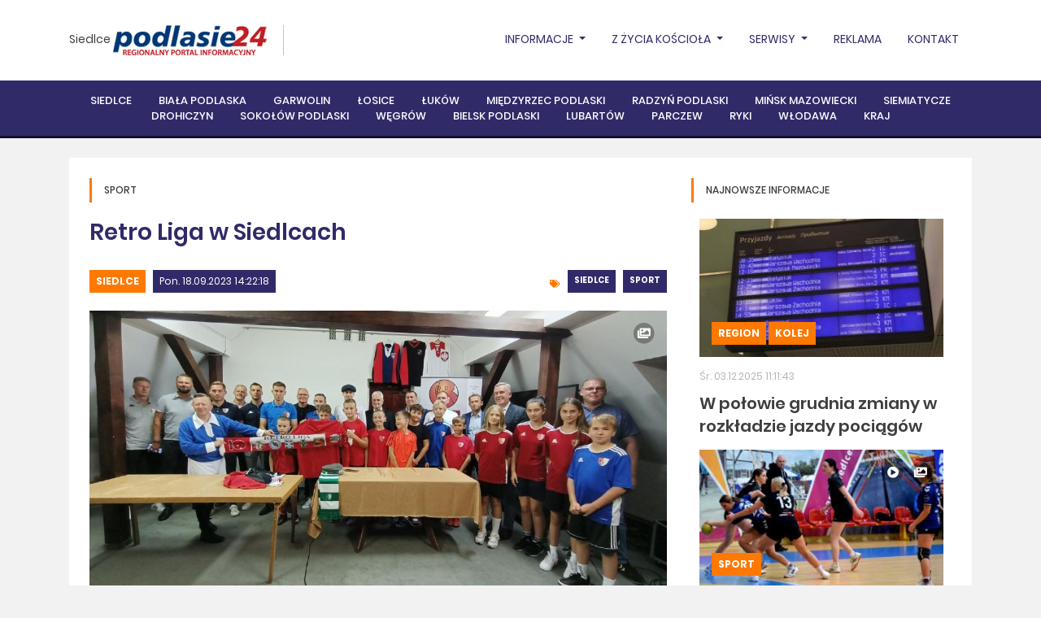

--- FILE ---
content_type: text/html, charset=utf-8
request_url: https://siedlce.podlasie24.pl/sport/retro-liga-w-siedlcach-20230918142352
body_size: 40947
content:
<!DOCTYPE html><html lang="pl"><head><meta charset="UTF-8" /><title>Siedlce - Regionalny Portal Informacyjny - Podlasie24.pl|Siedlce - Regionalny Portal Informacyjny - Podlasie24.pl</title><meta name="description" content="Wiadomości z powiatu siedleckiego - podlasie24.pl" /><meta property="og:site_name" content="Siedlce - Regionalny Portal Informacyjny - Podlasie24.pl" /><meta property="og:title" content="Retro Liga w Siedlcach " /><meta property="og:description" content="W piątek, 15 września w Muzeum Regionalnym w Siedlcach miało miejsce spotkanie, które można określić retro piłkarską podróżą do przeszłości. Na zaproszenie wicedyrektora Krzysztofa Chaberskiego do siedleckiego muzeum zawitali Piotr Marciniak i Wojciech Cianciara - przedstawiciele Stowarzyszenia Retro Ligi - ligi niezwykłych dżentelmenów. 
" /><meta property="og:url" content="https://siedlce.podlasie24.pl/sport/retro-liga-w-siedlcach-20230918142352" /><meta property="og:type" content="article" /><meta property="og:image" content="https://siedlce.podlasie24.pl/media/2023/09/18/img20230915193508-kopiowanie.jpg" /><meta property="fb:page_id" content="137062589646825" /><meta name="viewport" content="width=device-width, initial-scale=1, shrink-to-fit=no, minimum-scale=1"/><link rel="stylesheet" href="https://use.fontawesome.com/releases/v5.5.0/css/all.css" integrity="sha384-B4dIYHKNBt8Bc12p+WXckhzcICo0wtJAoU8YZTY5qE0Id1GSseTk6S+L3BlXeVIU" crossorigin="anonymous"/><link rel="stylesheet" href="https://cdnjs.cloudflare.com/ajax/libs/twitter-bootstrap/4.1.3/css/bootstrap.min.css" integrity="sha384-MCw98/SFnGE8fJT3GXwEOngsV7Zt27NXFoaoApmYm81iuXoPkFOJwJ8ERdknLPMO" crossorigin="anonymous"/><link rel="stylesheet" href="https://cdnjs.cloudflare.com/ajax/libs/select2/4.0.5/css/select2.min.css" integrity="sha384-HIipfSYbpCkh5/1V87AWAeR5SUrNiewznrUrtNz1ux4uneLhsAKzv/0FnMbj3m6g" crossorigin="anonymous"/><link rel="stylesheet" type="text/css" href="//cdn.jsdelivr.net/npm/slick-carousel@1.8.1/slick/slick.css"/><link rel="stylesheet" href="/themes/podlasie24/js/plyr/plyr.css"/><link rel="stylesheet" href="/themes/podlasie24/js/jquery/datepicker/css/bootstrap-datepicker.min.css"/><link rel="stylesheet" href="/js/newsroom/calendar/zabuto_calendar.min.css"/><link rel="stylesheet" href="/themes/podlasie24/css/select2-bootstrap.min.css"/><link rel="stylesheet" href="/themes/podlasie24/css/style.css?v=202104231"/><script src="https://presentations.podlasie24.pl/presentation/1.0.1/presentation.min.js" id="ti-as-presentation" integrity="sha384-8+6KBy2E/cWVjPsiYDRi4s13fGmE7B6UNb52HqYxo5D+Y6dx3M/4oQ4PSfLZfTzd" crossorigin="anonymous" async="async"> </script><script src="/js/newsroom/analytics/1.0.0/newsroom.analytics.min.js" integrity="sha384-bOHs7GoJ3Unc3rFVnPvZKxtjnKJW3f10hpduvhPIRHtUPweq1ex+nTJcddRtrYy6" crossorigin="anonymous" async="async"> </script><script async="async" defer="defer" crossorigin="anonymous" src="https://connect.facebook.net/pl_PL/sdk.js#xfbml=1&amp;version=v6.0&amp;appId=774326605983600&amp;autoLogAppEvents=1"> </script><link rel="stylesheet" href="/themes/podlasie24/js/jquery/lightbox/css/lightbox.min.css"></head><body class="theme-podlasie24 layout-sub-right-main-top-bottom website-b0b2e854-42d2-4729-a2df-6004c9bbfde7 template-8612fc34-1aae-431c-9f0e-2811abaadf4f article-details"><div id="top" class="mb-4">
    <div class="top-nav">
        <div class="container">
            <div class="inner">
                <div class="top-nav-left">
                    <a href="/">Siedlce</a>
                    <div id="logo">
                        <figure><a href="https://podlasie24.pl/"><img src="/themes/podlasie24/img/brand/podlasie24-logo.png" alt="Podlasie24"></a></figure>
                    </div>
                </div>
                
                <p>    </p>
<ul class="nav">
    <li class="nav-item">
        <a class="nav-link dropdown-toggle" href="/region" id="navbarDropdown" role="button" data-toggle="dropdown" aria-haspopup="true" aria-expanded="false">
            Informacje
        </a>
        <div class="dropdown-menu" aria-labelledby="navbarDropdown">
            <a class="dropdown-item" href="/region">Region</a>
            <a class="dropdown-item" href="/kultura">Kultura</a>
            <a class="dropdown-item" href="/sport">Sport</a>
            <a class="dropdown-item" href="/kosciol">Kościół</a>
            <a class="dropdown-item" href="/kino">Kino</a>
            <a class="dropdown-item" href="/wybory">WYBORY</a>
            <a class="dropdown-item" href="/pielgrzymka">Pielgrzymka</a>
            <a class="dropdown-item" href="/o-tym-sie-mowi">O tym się mówi</a>
            <a class="dropdown-item" href="/mazowsze">Mazowsze</a>
            <a class="dropdown-item" href="/misje-ewangelizacyjne">Misje Ewangelizacyjne</a>
            <a class="dropdown-item" href="/kierowcy">KIEROWCY</a>
        </div>
    </li>
    <li class="nav-item dropdown">
        <a class="nav-link dropdown-toggle" href="/kosciol" id="navbarDropdown" role="button" data-toggle="dropdown" aria-haspopup="true" aria-expanded="false">
            Z życia Kościoła
        </a>
        <div class="dropdown-menu" aria-labelledby="navbarDropdown">
            <a class="dropdown-item" href="https://podlasie24.pl/diecezja-siedlecka">Diecezja Siedlecka</a>
            <a class="dropdown-item" href="https://podlasie24.pl/diecezja-drohiczynska">Diecezja Drohiczyńska</a>
            <a class="dropdown-item" href="https://podlasie24.pl/misje-ewangelizacyjne">Misje Ewangelizacyjne</a>
            <a class="dropdown-item" href="https://podlasie24.pl/misje">MISJE</a>
            <a class="dropdown-item" href="https://podlasie24.pl/radiowa-niedziela">RADIOWA NIEDZIELA</a>
            <a class="dropdown-item" href="https://podlasie24.pl/kolo-przyjaciol-krp">KOŁO PRZYJACIÓŁ KRP</a>
        </div>
    </li>

    <li class="nav-item">
        <a class="nav-link dropdown-toggle" href="/serwisy" id="navbarDropdown" role="button" data-toggle="dropdown" aria-haspopup="true" aria-expanded="false">
            Serwisy
        </a>
        <div class="dropdown-menu" aria-labelledby="navbarDropdown">
            <a class="dropdown-item" href="/kierowcy">Kierowcy</a>
            <a class="dropdown-item" href="/rolnicy">Rolnicy</a>
            <a class="dropdown-item" href="/kondolencje">Kondolencje</a>
            <a class="dropdown-item" href="https://podlasie24.pl/zdrowie-i-uroda">Zdrowie i uroda</a>
            <a class="dropdown-item" href="/zyczenia-i-podziekowania">ŻYCZENIA I PODZIĘKOWANIA</a>
            <a class="dropdown-item" href="https://podlasie24.pl/dom-i-ogrod">Dom i ogród</a>
            <a class="dropdown-item" href="/konkurs">Konkurs</a>
            <a class="dropdown-item" href="/pol-serio">... pół serio</a>
            <a class="dropdown-item" href="/o-tym-sie-mowi">O TYM SIĘ MÓWI</a>
            <a class="dropdown-item" href="https://podlasie24.pl/nasze-klimaty">Nasze klimaty</a>
            <a class="dropdown-item" href="https://podlasie24.pl/kulinaria">Kulinaria</a>
            <a class="dropdown-item" href="/reklama">REKLAMA</a>
            <a class="dropdown-item" href="/blok-promocyjny">Blok promocyjny</a>
            <a class="dropdown-item" href="/patronat-medialny">Patronat medialny</a>
            <a class="dropdown-item" href="https://podlasie24.pl/czytelnia">Czytelnia</a>

        </div>
    </li>


    <li class="nav-item">
        <a class="nav-link" href="https://podlasie24.pl//reklama">Reklama</a>
    </li>
    <li class="nav-item">
        <a class="nav-link" href="https://podlasie24.pl//kontakt">Kontakt</a>
    </li>
</ul>
                <div class="clear"><br></div>
            </div>
        </div>
    </div>
    <div class="clear"><br></div>
        
<nav class="navbar navbar-expand-lg navbar-dark">
    <div class="container">
        <div class="inner">
            <button class="navbar-toggler" type="button" data-toggle="collapse" data-target="#navbar" aria-controls="navbar" aria-expanded="false" aria-label="Toggle navigation">
                <span class="navbar-toggler-icon"></span>
            </button>

            <div class="collapse navbar-collapse" id="navbar">
                <ul class="navbar-nav mx-auto">
                    <li class="nav-item"><a class="nav-link" href="https://siedlce.podlasie24.pl">Siedlce</a></li>
                    <li class="nav-item"><a class="nav-link" href="https://bialapodlaska.podlasie24.pl">Biała Podlaska</a></li>
                    <li class="nav-item"><a class="nav-link" href="https://garwolin.podlasie24.pl">Garwolin</a></li>
                    <li class="nav-item"><a class="nav-link" href="https://losice.podlasie24.pl">Łosice</a></li>
                    <li class="nav-item"><a class="nav-link" href="https://lukow.podlasie24.pl">Łuków</a></li>
                    <li class="nav-item"><a class="nav-link" href="https://miedzyrzec.podlasie24.pl">Międzyrzec Podlaski</a></li>
                    <li class="nav-item"><a class="nav-link" href="https://radzyn.podlasie24.pl">Radzyń Podlaski</a></li>
                    <li class="nav-item"><a class="nav-link" href="https://minskmazowiecki.podlasie24.pl">Mińsk Mazowiecki</a></li>
                    <li class="nav-item"><a class="nav-link" href="https://siemiatycze.podlasie24.pl">Siemiatycze</a></li>
                    <li class="nav-item"><a class="nav-link" href="https://drohiczyn.podlasie24.pl">Drohiczyn</a></li>
                    <li class="nav-item"><a class="nav-link" href="https://sokolow.podlasie24.pl">Sokołów Podlaski</a></li>
                    <li class="nav-item"><a class="nav-link" href="https://wegrow.podlasie24.pl">Węgrów</a></li>
                    <li class="nav-item"><a class="nav-link" href="https://bielskpodlaski.podlasie24.pl">Bielsk Podlaski</a></li>
                    <li class="nav-item"><a class="nav-link" href="https://lubartow.podlasie24.pl">Lubartów</a></li>
                    <li class="nav-item"><a class="nav-link" href="https://parczew.podlasie24.pl">Parczew</a></li>
                    <li class="nav-item"><a class="nav-link" href="https://ryki.podlasie24.pl">Ryki</a></li>
                    <li class="nav-item"><a class="nav-link" href="https://wlodawa.podlasie24.pl">Włodawa</a></li>
                    <li class="nav-item"><a class="nav-link" href="https://kraj.podlasie24.pl">Kraj</a></li>
                </ul>
            </div>
        </div>
    </div>
</nav>
</div>
<div class="container">
    <section class="section section-white color-schema-orange">
        <div class="inner">
            <div class="row">
                <div class="col col-box">
                    <header class="section-header">
                        <h2>Sport</h2>
                    </header>
                    <article class="article article-type-full" data-ti-nsa-ci="https://newsroom.podlasie24.pl/d50bf6ba-55fb-439e-9e77-9e11b2acd228">
    <div class="inner">
        <header class="article-header">
            <h1 class="h2"><span>Retro Liga w Siedlcach </span></h1>
        </header>
        <div class="row mt-4">
            <div class="col-12 col-md-6 mb-3">
                <span class="category">
                	<a href="https://siedlce.podlasie24.pl">Siedlce</a></span>
                	<span class="date">Pon. 18.09.2023 14:22:18</span>
            </div>
            <div class="col-12 col-md-6 mb-3">
                <div class="tags">
                	                    <span class="badge badge-theme"><a href="https://siedlce.podlasie24.pl">Siedlce</a></span>
                                        <span class="badge badge-theme"><a href="/sport">Sport</a></span>
                                    </div>
            </div>
        </div>
        <div class="article-image">
            <img src="/media/2023/09/18/img20230915193508-kopiowanie_b.jpg" alt="" />
            <div class="inner-top">
                            <span class="float-right ml-2"><img src="/media/newsroom/badges/gallery.png" alt=""></span>
                </div>
                    </div>
        <div class="article-inner">
            <div class="desc-left">
                <div class="inner">
                    <div class="date-col"><span>18</span><br />wrz 2023</div>
                    <div id="shareIcons" class="social">
                    </div>
                    <div class="social">
                                            <a href="#article-comments"><i class="fas fa-comments"><span>0</span></i></a>
                                            </div>
                </div>
            </div>
            <div class="desc">
                <p class="lead">
                    W piątek, 15 września w Muzeum Regionalnym w Siedlcach miało miejsce spotkanie, które można określić retro piłkarską podróżą do przeszłości. Na zaproszenie wicedyrektora Krzysztofa Chaberskiego do siedleckiego muzeum zawitali Piotr Marciniak i Wojciech Cianciara - przedstawiciele Stowarzyszenia Retro Ligi - ligi niezwykłych dżentelmenów. 

                </p>

                Podczas spotkania prelegenci wyjaśnili czym jest i jak działa Retro Liga. Jest ona stowarzyszeniem o charakterze sportowo-historycznym, obejmującym zespoły piłkarskie odtwarzające dawne polskie kluby sportowe działające w II RP i nieistniejące po 1939r. Obecnie w jej rozgrywkach występuje 8 drużyn m.in. Lechia Lwów z Dzierżoniowa, WKS 10. Pułk Piechoty z Łowicza, WKS 37. Pułk Piechoty z Kutna, TS Victoria Sosnowiec. W każdym sezonie rozgrywanych jest 7 spotkań. Mecze odbywają są jak przed II wojną światową przy akompaniamencie orkiestry dętej. Zawodnicy występują w retro strojach i według obowiązujących wówczas przepisów. <br><br>
Przybyłym gościom podobała się barwna narracja Piotra Marciniaka. Przeniósł on wszystkich w  ciekawy świat polskiego futbolu międzywojennego. Można było poznać wiele interesujących faktów m.in. za przewinienia nie przyznawano żółtych ani czerwonych kartek, numery na koszulkach pojawiły się dopiero w 1938 r. podczas meczu Irlandia-Polska. Spotkania były prowadzone przez 5 arbitrów. Sporym zaskoczeniem była informacja, że piłkarze w międzywojniu za grę w piłkę nie otrzymywali wynagrodzenia.  <br><br>
Wydarzenie było również ciekawym doświadczeniem. Zaprezentowano retro stroje piłkarskie, które każdy mógł wziąć do ręki i porównać z tymi w jakich obecnie grają piłkarze. Pod koniec spotkania rozstrzygnięto konkurs, w którym do wygrania był upominek od Retro Ligi. <br><br>
- Zapraszamy do Muzeum Regionalnego w Siedlcach na wystawę „Piłka nożna i jej siedlecka historia” będzie ona czynna już tylko do 24 września 2023 r. Ekspozycja powstała dzięki współpracy siedleckiego muzeum z Miejskim Klubem Piłkarskim  Pogoń Siedlce – zapraszają organizatorzy.<br><br>
<div class="gallery">
   <h2>Zobacz Galerię</h2>
    <div class="gallery-size"><i class="fas fa-camera"></i> <span class="size">9</span> Zdjęć</div>
    <div class="items">
    	        <span class="item" data-big="/media/galleries/2023/09/18/9227a6f6-25be-46e5-80d2-59f664d1bd5e/img20230915180440-kopiowanie_b.jpg" data-normal="/media/galleries/2023/09/18/9227a6f6-25be-46e5-80d2-59f664d1bd5e/img20230915180440-kopiowanie_n.jpg" data-small="/media/galleries/2023/09/18/9227a6f6-25be-46e5-80d2-59f664d1bd5e/img20230915180440-kopiowanie_t.jpg"></span>
                <span class="item" data-big="/media/galleries/2023/09/18/9227a6f6-25be-46e5-80d2-59f664d1bd5e/img20230915180711-kopiowanie_b.jpg" data-normal="/media/galleries/2023/09/18/9227a6f6-25be-46e5-80d2-59f664d1bd5e/img20230915180711-kopiowanie_n.jpg" data-small="/media/galleries/2023/09/18/9227a6f6-25be-46e5-80d2-59f664d1bd5e/img20230915180711-kopiowanie_t.jpg"></span>
                <span class="item" data-big="/media/galleries/2023/09/18/9227a6f6-25be-46e5-80d2-59f664d1bd5e/img20230915181141-kopiowanie_b.jpg" data-normal="/media/galleries/2023/09/18/9227a6f6-25be-46e5-80d2-59f664d1bd5e/img20230915181141-kopiowanie_n.jpg" data-small="/media/galleries/2023/09/18/9227a6f6-25be-46e5-80d2-59f664d1bd5e/img20230915181141-kopiowanie_t.jpg"></span>
                <span class="item" data-big="/media/galleries/2023/09/18/9227a6f6-25be-46e5-80d2-59f664d1bd5e/img20230915181251-kopiowanie_b.jpg" data-normal="/media/galleries/2023/09/18/9227a6f6-25be-46e5-80d2-59f664d1bd5e/img20230915181251-kopiowanie_n.jpg" data-small="/media/galleries/2023/09/18/9227a6f6-25be-46e5-80d2-59f664d1bd5e/img20230915181251-kopiowanie_t.jpg"></span>
                <span class="item" data-big="/media/galleries/2023/09/18/9227a6f6-25be-46e5-80d2-59f664d1bd5e/img20230915181958-kopiowanie_b.jpg" data-normal="/media/galleries/2023/09/18/9227a6f6-25be-46e5-80d2-59f664d1bd5e/img20230915181958-kopiowanie_n.jpg" data-small="/media/galleries/2023/09/18/9227a6f6-25be-46e5-80d2-59f664d1bd5e/img20230915181958-kopiowanie_t.jpg"></span>
                <span class="item" data-big="/media/galleries/2023/09/18/9227a6f6-25be-46e5-80d2-59f664d1bd5e/img20230915182501-kopiowanie_b.jpg" data-normal="/media/galleries/2023/09/18/9227a6f6-25be-46e5-80d2-59f664d1bd5e/img20230915182501-kopiowanie_n.jpg" data-small="/media/galleries/2023/09/18/9227a6f6-25be-46e5-80d2-59f664d1bd5e/img20230915182501-kopiowanie_t.jpg"></span>
                <span class="item" data-big="/media/galleries/2023/09/18/9227a6f6-25be-46e5-80d2-59f664d1bd5e/img20230915190351-kopiowanie_b.jpg" data-normal="/media/galleries/2023/09/18/9227a6f6-25be-46e5-80d2-59f664d1bd5e/img20230915190351-kopiowanie_n.jpg" data-small="/media/galleries/2023/09/18/9227a6f6-25be-46e5-80d2-59f664d1bd5e/img20230915190351-kopiowanie_t.jpg"></span>
                <span class="item" data-big="/media/galleries/2023/09/18/9227a6f6-25be-46e5-80d2-59f664d1bd5e/img20230915190519-kopiowanie_b.jpg" data-normal="/media/galleries/2023/09/18/9227a6f6-25be-46e5-80d2-59f664d1bd5e/img20230915190519-kopiowanie_n.jpg" data-small="/media/galleries/2023/09/18/9227a6f6-25be-46e5-80d2-59f664d1bd5e/img20230915190519-kopiowanie_t.jpg"></span>
                <span class="item" data-big="/media/galleries/2023/09/18/9227a6f6-25be-46e5-80d2-59f664d1bd5e/img20230915193508-kopiowanie_1_b.jpg" data-normal="/media/galleries/2023/09/18/9227a6f6-25be-46e5-80d2-59f664d1bd5e/img20230915193508-kopiowanie_1_n.jpg" data-small="/media/galleries/2023/09/18/9227a6f6-25be-46e5-80d2-59f664d1bd5e/img20230915193508-kopiowanie_1_t.jpg"></span>
            </div>
</div>
<br><br>

Inf. pras.<br>

                


                <div class="tags mt-5 text-left">
                                        <span class="badge badge-theme"><a href="https://siedlce.podlasie24.pl">Siedlce</a></span>
                                        <span class="badge badge-theme"><a href="/sport">Sport</a></span>
                                    </div>

                
                                    <div class="comments-container">
	<h2>0 komentarze</h2>
	 <form action="/comments/d50bf6ba-55fb-439e-9e77-9e11b2acd228" method="post" class="article-comment-form article-comment-form-prototype" novalidate>
	<div class="alert alert-success hidden" role="alert">
		<h4 class="alert-heading result-title">Dziękujemy  za dodanie komentarza!</h4>
	 	<p class="result-message">Komentarz zostanie opublikowany po weryfikacji przez moderatora.</p>
	</div>
	<div class="alert alert-danger hidden" role="alert">
		<h4 class="alert-heading">Błędnie wypełniony formularz</h4>
	 	<p>Popraw w formularzu pola zaznaczone na czerowono i wyślij formularz jeszcze raz.</p>
	</div>
	
    <fieldset>
    	<div class="form-row">
        	<div class="col-md-4 mb-3">
            	<input type="text" name="author" placeholder="imię (nazwisko) / nick" maxlength="100" class="form-control" required/>
            	<div class="invalid-feedback invalid-feedback-author">Podpisz komentarz. Wymagane od 5 do 100 znaków.</div>
            </div>	
        	<div class="col-md-7">
        		<textarea rows="5" name="content" placeholder="komentarz" class="form-control"required></textarea>
        		<div class="invalid-feedback invalid-feedback-content">Wprowadź treść komentarza. Wymagane conajmniej 10 znaków.</div>
        	</div>
        	<div class="col-md-1 align-self-end">
        		<button class="submit" type="submit"><i class="fas fa-paper-plane"></i></button>
        	</div>
        </div>	
    </fieldset>
</form>	 
	 </div>                		
            </div>
        </div>
    </div>
</article>
                </div>
                <div class="col-lg-4 col-xl-sub">
                    

<section class="section section-white color-schema-orange ">
			<header class="section-header">
                            <h2>Najnowsze informacje</h2>
            		</header>	
		
    <div class="articles row ">
				<div class="col-item col-12"> 
    		<article class="article article-type-short item-more">
                <div class="article-image">
                    <img src="/media/2025/12/03/ab-03-kolej-rozklad-nowosci_t.jpg" alt="" />
                    <div class="inner-top">
                                            </div>
                    <div class="inner">
                        
                	    <span class="category"><a href="/region">Region</a></span>
                	    <span class="category"><a href="/kolej">Kolej</a></span>
                        </div>
                </div>
                <div class="inner">
                    <span class="date">Śr. 03.12.2025 11:11:43</span>
                    <header class="article-header">
                        <h2><a href="https://siedlce.podlasie24.pl/region/w-polowie-grudnia-zmiany-w-rozkladzie-jazdy-pociagow-20251203111800" class="more"><span>W połowie grudnia zmiany w rozkładzie jazdy pociągów</span></a></h2>
                    </header>
                </div>
            </article>
        </div>
				<div class="col-item col-12"> 
    		<article class="article article-type-short item-more">
                <div class="article-image">
                    <img src="/media/2025/12/03/glowne_t.JPG" alt="" />
                    <div class="inner-top">
                                    <span class="float-right ml-2"><img src="/media/newsroom/badges/gallery.png" alt=""></span>
                <span class="float-right ml-2"><img src="/media/newsroom/badges/wideo.png" alt=""></span>
                        </div>
                    <div class="inner">
                        
                	    <span class="category"><a href="/sport">Sport</a></span>
                        </div>
                </div>
                <div class="inner">
                    <span class="date">Śr. 03.12.2025 08:17:40</span>
                    <header class="article-header">
                        <h2><a href="https://siedlce.podlasie24.pl/sport/porazka-siedleckich-szczypiornistek-z-czarnymi-regimin-wideo-20251203083640" class="more"><span>Porażka siedleckich szczypiornistek z Czarnymi Regimin /WIDEO/</span></a></h2>
                    </header>
                </div>
            </article>
        </div>
				<div class="col-item col-12"> 
    		<article class="article article-type-short item-more">
                <div class="article-image">
                    <img src="/media/2025/12/03/pierwsze_t.jpg" alt="" />
                    <div class="inner-top">
                                            </div>
                    <div class="inner">
                        
                	    <span class="category"><a href="/region">Region</a></span>
                	    <span class="category"><a href="/kosciol">Kościół</a></span>
                	    <span class="category"><a href="/diecezja-siedlecka">Diecezja siedlecka</a></span>
                	    <span class="category"><a href="/caritas">Caritas</a></span>
                        </div>
                </div>
                <div class="inner">
                    <span class="date">Śr. 03.12.2025 08:05:58</span>
                    <header class="article-header">
                        <h2><a href="https://siedlce.podlasie24.pl/region/tak-pomagam-swiateczna-zbiorka-zywnosci-caritas-20251203080326" class="more"><span>Tak, POMAGAM! – świąteczna zbiórka żywności Caritas</span></a></h2>
                    </header>
                </div>
            </article>
        </div>
		    </div>
    
</section>



    
	
	<div class="list articles ">
            <div class="item col-12">
        	<article class="article article-type-mini">
                <div class="inner">
                    
                                                <span class="date">Wt. 02.12.2025 23:05:49</span>
                                        <header class="article-header">
                                                    <h2><a href="https://siedlce.podlasie24.pl/kultura/wernisaz-wystawy-stefan-zeromski-1864-1925-na-uniwersytecie-w-siedlcach-20251202231150" class="more"><span>Wernisaż wystawy „Stefan Żeromski 1864–1925” na Uniwersytecie w Siedlcach</span></a></h2>
                                            </header>
                </div>
        	</article>						
    	</div>
            <div class="item col-12">
        	<article class="article article-type-mini">
                <div class="inner">
                    
                                                <span class="date">Wt. 02.12.2025 22:26:00</span>
                                        <header class="article-header">
                                                    <h2><a href="https://siedlce.podlasie24.pl/kultura/tancerze-luz-z-trzema-mistrzowskimi-tytulami-spektakularny-sukces-podczas-mistrzostw-swiata-ido-w-belgii-20251202223435" class="more"><span>Tancerze LUZ z trzema tytułami! Spektakularny sukces podczas Mistrzostw Świata IDO w Belgii</span></a></h2>
                                            </header>
                </div>
        	</article>						
    	</div>
            <div class="item col-12">
        	<article class="article article-type-mini">
                <div class="inner">
                    
                                                    <span class="date">Wt. 02.12.2025 17:34:50</span>
                                        <header class="article-header">
                                                    <h2><a href="https://siedlce.podlasie24.pl/region/siedlce-mocne-w-ekonomii-spolecznej-20251202173828" class="more"><span>Siedlce mocne w ekonomii społecznej</span></a></h2>
                                            </header>
                </div>
        	</article>						
    	</div>
            <div class="item col-12">
        	<article class="article article-type-mini">
                <div class="inner">
                    
                                                    <span class="date">Wt. 02.12.2025 17:19:08</span>
                                        <header class="article-header">
                                                    <h2><a href="https://siedlce.podlasie24.pl/region/15-lat-stowarzyszenia-zawsze-razem-20251202172653" class="more"><span>Jubileusz stowarzyszenia „Zawsze Razem”</span></a></h2>
                                            </header>
                </div>
        	</article>						
    	</div>
        </div>
    

<div class="section section-white color-schema-orange">
    <div class="calendar-monthly" data-calendar="901cf801-a4a7-44f3-b68c-d7e81ea0e72b" data-lang="pl"></div>


<div class="modal fade calendar-monthly-modal" id="calendar-monthly-modal-901cf801-a4a7-44f3-b68c-d7e81ea0e72b" tabindex="-1" role="dialog" aria-labelledby="calendar-monthly-modal-labeled-by-901cf801-a4a7-44f3-b68c-d7e81ea0e72b" aria-hidden="true">
  <div class="modal-dialog modal-lg" role="document">
    <div class="modal-content">
      <div class="modal-header">
        <h5 class="modal-title" id="calendar-monthly-modal-labeled-by-901cf801-a4a7-44f3-b68c-d7e81ea0e72b">Wydarzenia w dniu <span class="date"></span></h5>
        <button type="button" class="close" data-dismiss="modal" aria-label="Close">
          <span aria-hidden="true">&times;</span>
        </button>
      </div>
      <div class="modal-body calendar-monthly-modal-body" id="calendar-monthly-modal-body-901cf801-a4a7-44f3-b68c-d7e81ea0e72b">
        
      </div>
    </div>
  </div>
</div>
</div>

        <header class="section-header gray">
            <h2>Facebook</h2>
        </header>
        <div class="fb-page" data-href="https://www.facebook.com/podlasie24" data-tabs="" data-width="260" data-height="" data-small-header="false" data-adapt-container-width="false" data-hide-cover="false" data-show-facepile="false"><blockquote cite="https://www.facebook.com/podlasie24" class="fb-xfbml-parse-ignore"><a href="https://www.facebook.com/podlasie24">Podlasie24.pl</a></blockquote></div>
                </div>
            </div>
        </div>
    </section>
</div>
<div class="footer">
    <div class="container">
        <div class="inner">
            <div class="row justify-content-between">
                <div class="col-xl-6">
                    <div class="row">
                        <div class="col-md-4">
                            <h3>Kanały RRS</h3>
                            <div class="footer-menu">
                                <div class="row">
                                    <div class="col">
                                        <ul>
    <li><a href="https://ng.podlasie24.pl//atom/aktualnosci.xml"></i>Aktualności</a></li>
</ul>
<ul>
    <li><a href="https://ng.podlasie24.pl/atom/z-regionu.xml"></i>Z regionu</a></li>
</ul>
<ul>
    <li><a href="https://ng.podlasie24.pl/atom/kultura.xml"></i>Kultura</a></li>
</ul>
<ul>
    <li><a href="https://ng.podlasie24.pl/atom/sport.xml"></i>Sport</a></li>
</ul>
<ul>
    <li><a href="https://ng.podlasie24.pl/atom/z-zycia-kosciola.xml"></i>Z życia kościoła</a></li>
</ul>

                                    </div>
                                </div>
                            </div>
                        </div>
                        <div class="col-md-8">
                            <h3>Na skróty</h3>
                            <div class="footer-menu">
                                <div class="row">
                                    <div class="col-sm-6">
                                        <ul>
                                            <li><a href="https://podlasie24.pl/reklama">Reklama</a></li>
                                            <li><a href="https://podlasie24.pl/zespol-portalu-podlasie24">Zespół Portalu Podlasie24</a></li>
                                        </ul>
                                    </div>
                                    <div class="col-sm-6">
                                        <ul>
                                            <li><a href="https://podlasie24.pl/kondolencje">Kondolencje i nekrologi</a></li>
                                            <li><a href="https://podlasie24.pl/zyczenia">Życzenia</a></li>
                                            <li><a href="http://archiwum.radiopodlasie.pl/NEW/" taget="_blank">Archiwum Dzwięków</a></li>
                                            <li><a href="http://radiokatolickie.pl" taget="_blank">Radiokatolickie.pl</a></li>
                                            <li><a href="http://fundacja.radiopodlasie.pl/?page_id=250" taget="_blank">1 Procent na RADIO</a></li>
                                        </ul>
                                    </div>
                                </div>
                            </div>
                        </div>
                    </div>
                </div>
                <div class="col-xl-6">
                                        
                                        <h3>Ostatnio komentowane</h3>
                    <div class="footer-menu footer-menu-ellipsis">
                        <div class="row">
                                                        <div class="col-sm-6">
                                <ul>
         <li><a href="https://siedlce.podlasie24.pl/region/autostrada-przed-nowym-rokiem-20251202164724#article-comments">Autostradą przed Nowym Rokiem</a></li>
        <li><a href="/region/kajetan-wraca-do-szkoly-po-trzech-miesiacach-odmow-i-sporow-dyrektor-potwierdzil-przyjecie-ucznia-20251130133509#article-comments">Kajetan wraca do szkoły. Po trzech miesi...</a></li>
        <li><a href="/region/wypadek-na-dk19-kierowcy-ruszyli-z-pomoca-20251201193918#article-comments">Wypadek na DK19. Kierowcy ruszyli z pomo...</a></li>
        <li><a href="/region/nad-zimna-woda-w-lukowie-powstaly-dwie-sauny-audio-20251201071245#article-comments">Nad Zimną Wodą w Łukowie powstały dwie s...</a></li>
        <li><a href="/region/wpadli-handlarze-z-podlasia-zabezpieczono-narkotyki-warte-ponad-1-5-mln-zl-wideo-20251202092747#article-comments">Wpadli handlarze z Podlasia. Zabezpieczo...</a></li>
        <li><a href="/region/nowe-sportowe-serce-gminy-borowie-buduje-pierwszy-taki-obiekt-audio-20251202142547#article-comments">Nowe sportowe serce gminy. Borowie buduj...</a></li>
    </ul>

                            </div>
                            
                                                        <div class="col-sm-6">
                                <ul>
         <li><a href="/kosciol/papiez-myslalem-ze-przejde-na-emeryture-ale-zdalem-sie-na-boga-20251202190945#article-comments">Papież: myślałem, że przejdę na emerytur...</a></li>
        <li><a href="/region/krzyk-80-latki-uslyszala-sasiadka-policjanci-zdazyli-na-czas-20251201105940#article-comments">Krzyk 80-latki usłyszała sąsiadka. Polic...</a></li>
        <li><a href="https://siedlce.podlasie24.pl/kosciol/w-siedlcach-odbyla-sie-109-procesja-pokutna-krucjaty-rozancowej-20251201111054#article-comments">W Siedlcach odbyła się 109. Procesja Pok...</a></li>
        <li><a href="/region/152-km-h-w-terenie-zabudowanym-5-tys-mandatu-15-punktow-i-utrata-prawka-20251201133914#article-comments">152 km/h w terenie zabudowanym - 5 tys....</a></li>
        <li><a href="/region/dwie-duze-inwestycje-drogowe-w-gminie-wilga-audio-20251201072037#article-comments">Dwie duże inwestycje drogowe w gminie Wi...</a></li>
        <li><a href="/kosciol/do-domu-ojca-odeszla-siostra-m-wianeja-nazaretanka-z-lukowa-20251202145635#article-comments">Do Domu Ojca odeszła siostra Wianeja, Na...</a></li>
    </ul>

                            </div>
                                                    </div>
                    </div>
                                    </div>
            </div>
        </div>
    </div>
</div>
<!-- Global site tag (gtag.js) - Google Analytics -->
<script async="async" src="https://www.googletagmanager.com/gtag/js?id=UA-7006869-4"> </script>
<script>
    window.dataLayer = window.dataLayer || [];

    function gtag() {
        dataLayer.push(arguments);
    }
    gtag('js', new Date());
   gtag('consent', 'default', {
        'ad_storage': 'granted',
        'ad_user_data': 'granted',
        'ad_personalization': 'granted',
        'analytics_storage': 'granted',
		'functionality_storage': 'granted',
		'personalization_storage': 'granted',
		'security_storage': 'granted'
		 });
    gtag('config', 'UA-7006869-4');
</script>

<!-- Google tag (gtag.js) -->
<script async="" src="https://www.googletagmanager.com/gtag/js?id=G-8H7CG4ZCTH"></script>
<script>
    window.dataLayer = window.dataLayer || [];

    function gtag() {
        dataLayer.push(arguments);
    }
    gtag('js', new Date());

    gtag('config', 'G-8H7CG4ZCTH');
</script>

<!-- Google Tag Manager -->
<script>
    (function(w, d, s, l, i) {
        w[l] = w[l] || [];
        w[l].push({
            'gtm.start': new Date().getTime(),
            event: 'gtm.js'
        });
        var f = d.getElementsByTagName(s)[0],
            j = d.createElement(s),
            dl = l != 'dataLayer' ? '&l=' + l : '';
        j.async = true;
        j.src =
            'https://www.googletagmanager.com/gtm.js?id=' + i + dl;
        f.parentNode.insertBefore(j, f);
    })(window, document, 'script', 'dataLayer', 'GTM-MZDQ2CB');
</script>
<!-- End Google Tag Manager -->

<!-- Google Tag Manager (noscript) -->
<noscript><iframe src="https://www.googletagmanager.com/ns.html?id=GTM-MZDQ2CB" height="0" width="0" style="display:none;visibility:hidden"></iframe></noscript>
<!-- End Google Tag Manager (noscript) -->

<!-- Google tag (gtag.js) -->
<script async="" src="https://www.googletagmanager.com/gtag/js?id=G-K3PN4Q346Y"></script>
<script>
    window.dataLayer = window.dataLayer || [];

    function gtag() {
        dataLayer.push(arguments);
    }
    gtag('js', new Date());

    gtag('config', 'G-K3PN4Q346Y');
</script>
<!-- Google tag (gtag.js) -->
<script async="" src="https://www.googletagmanager.com/gtag/js?id=G-6S72L6EP2Z"></script>
<script>
    window.dataLayer = window.dataLayer || [];

    function gtag() {
        dataLayer.push(arguments);
    }
    gtag('js', new Date());

    gtag('config', 'G-6S72L6EP2Z');
</script>

<!-- Google Tag Manager -->
<script>
    (function(w, d, s, l, i) {
        w[l] = w[l] || [];
        w[l].push({
            'gtm.start': new Date().getTime(),
            event: 'gtm.js'
        });
        var f = d.getElementsByTagName(s)[0],
            j = d.createElement(s),
            dl = l != 'dataLayer' ? '&l=' + l : '';
        j.async = true;
        j.src =
            'https://www.googletagmanager.com/gtm.js?id=' + i + dl;
        f.parentNode.insertBefore(j, f);
    })(window, document, 'script', 'dataLayer', 'GTM-MZDQ2CB');
</script>
<script>
    function allConsentGranted() {
        gtag('consent', 'update', {
            'ad_user_data': 'granted',
            'ad_personalization': 'granted',
            'ad_storage': 'granted',
            'analytics_storage': 'granted'
        });
    }
</script>
<script>
    function consentGrantedAdStorage() {
        gtag('consent', 'update', {
            'ad_storage': 'granted'
        });
    }
</script>
<!-- End Google Tag Manager -->
<!-- Google Tag Manager (noscript) -->
<noscript><iframe src="https://www.googletagmanager.com/ns.html?id=GTM-MZDQ2CB" height="0" width="0" style="display:none;visibility:hidden"></iframe></noscript>
<!-- End Google Tag Manager (noscript) --> <script src="https://cdnjs.cloudflare.com/ajax/libs/jquery/3.3.1/jquery.min.js" integrity="sha384-tsQFqpEReu7ZLhBV2VZlAu7zcOV+rXbYlF2cqB8txI/8aZajjp4Bqd+V6D5IgvKT" crossorigin="anonymous"> </script><script src="https://cdnjs.cloudflare.com/ajax/libs/jquery-easing/1.4.1/jquery.easing.min.js" integrity="sha256-H3cjtrm/ztDeuhCN9I4yh4iN2Ybx/y1RM7rMmAesA0k=" crossorigin="anonymous"> </script><script src="https://cdnjs.cloudflare.com/ajax/libs/popper.js/1.14.3/umd/popper.min.js" integrity="sha384-ZMP7rVo3mIykV+2+9J3UJ46jBk0WLaUAdn689aCwoqbBJiSnjAK/l8WvCWPIPm49" crossorigin="anonymous"> </script><script src="https://cdnjs.cloudflare.com/ajax/libs/twitter-bootstrap/4.1.3/js/bootstrap.min.js" integrity="sha384-ChfqqxuZUCnJSK3+MXmPNIyE6ZbWh2IMqE241rYiqJxyMiZ6OW/JmZQ5stwEULTy" crossorigin="anonymous"> </script><script src="https://cdnjs.cloudflare.com/ajax/libs/select2/4.0.5/js/select2.full.min.js" integrity="sha384-zINbQLO66rPXZxY90sH8+rj07wZ4OUI/mXpU/veA2zjKWcHlY2VBCjeAqBBd8xUK" crossorigin="anonymous"> </script><script src="https://cdnjs.cloudflare.com/ajax/libs/select2/4.0.5/js/i18n/pl.js" integrity="sha384-zrymP1pW0E8iyS7nPb+YZjIZiWFknITbqumtM6KVEkApfRT+iauKqq6Z/jJNWgDl" crossorigin="anonymous"> </script><script type="text/javascript" src="//cdn.jsdelivr.net/npm/slick-carousel@1.8.1/slick/slick.min.js"> </script><script src="/js/newsroom/calendar/zabuto_calendar.js"> </script><script src="/js/newsroom/calendar/calendar_init.js?v=20200419"> </script><script src="/themes/podlasie24/js/jssocials/jssocials.min.js"> </script><script src="/themes/podlasie24/js/plyr/plyr.min.js"> </script><script src="/themes/podlasie24/js/jquery/warski.dev.js?v=20200419"> </script><script src="/themes/podlasie24/js/jquery/datepicker/js/bootstrap-datepicker.min.js"> </script><script src="/themes/podlasie24/js/jquery/datepicker/locales/bootstrap-datepicker.pl.min.js"> </script><script src="/themes/podlasie24/js/jquery/lib.dev.js?v=20210524"> </script><script src="/themes/podlasie24/js/jquery/init.dev.js?v=20210414"> </script><script src="/js/research/poll.js?v=20200419"> </script><script src="/js/research/competition.js?v=20200419"> </script><script src="/js/newsroom/comments.js?v=20200419"> </script><script src="/themes/podlasie24/js/jquery/lightbox/js/lightbox.min.js"></script></body></html>

--- FILE ---
content_type: application/javascript
request_url: https://siedlce.podlasie24.pl/themes/podlasie24/js/jquery/lib.dev.js?v=20210524
body_size: 14139
content:
/**
 * GUID generator
 */
function guidGenerator()
{
	var S4 = function() {
		return (((1+Math.random())*0x10000)|0).toString(16).substring(1);
	};
	return (S4()+S4()+"-"+S4()+"-"+S4()+"-"+S4()+"-"+S4()+S4()+S4());
};

/**
 * Lib file
 *
 * @param $
 * @returns
 */
(function($){

	/**
	 * Gallery
	 */
	jQuery.fn.gallery = function(horizontal){
		return this.each(function(){
			$galleryElement = $(this);
            $title = $('.album-title');
            $description = $('.album-description');
			$galleryElement.find('.current-image').remove();
			$galleryElement.find('.images').remove();
			var items = $galleryElement.find('.items .item');
            let $row;
            if (items.length > 0) {
                let id = Math.round(Math.random() * 1000);
                if (horizontal) {
                    $currentImage = $('<div />').addClass('current-image');
                    $images = $('<div />').addClass('images');
                    $row = $galleryElement
                } else {
                    $half = $('<div />').addClass('col-lg-9');
                    $currentImage = $('<div />').addClass('current-image');
                    $images = $('<div />').addClass('col-lg-3 images');
                    $row = $('<div />').addClass('row m-1');
                    $galleryElement.append($row);
                }
                $row.data('current-image-index', 0);
                $row.data('max', items.length);
                items.each(function (index) {
                    $item = $(this);

                    if (index == 0) {
                        $currentImage.append($('<a />').attr('href', $item.data('big')).attr('data-lightbox', id).append($('<img />').attr('src', $item.data('normal'))))
                        // $half.append($currentImage)
                        if (horizontal) {
                            $row.append($currentImage);
                        } else {
                            $row.append($half.append($currentImage));
                        }
                    }
                    if (index !== 0) {
                    $currentImage.append($('<a />').attr('href', $item.data('big')).attr('data-lightbox', id).append($('<img />').attr('src', $item.data('normal'))).hide())
                    }
                    $image = $('<div />').addClass('image').append($('<div class="inner" />').append($('<img />').attr('src', $item.data('small'))));
                    $image.data('image', $item.data('normal'));
                    $image.data('image_big', $item.data('big'));
                    $image.data('title', $item.data('title'));
                    $image.data('description', $item.data('description'));
                    if (index == 0) {
                        $image.addClass('active');
                    }
                    $images.append($image)
                });
                $row.append($images);

                $row.find('.images .image').click(function (e) {
                    var image = $(this).data('image');
                    var imageBig = $(this).data('image_big');
                    var index = $(this).index();
                    let $images = $(this).parent();
                    let $currentImage = $images.prev();
                    let $galleryElement = $images.parent();
                    let title = $(this).data('title');
                    let description = $(this).data('description');

                    $images.find('.image').removeClass('active');
                    $images.find('.image').eq(index).addClass('active');
                    $galleryElement.data('current-image-index', index);
                    $currentImage.find('a').hide()
                    $currentImage.find('a' + "[href='" + imageBig + "']").show();
                    if (title !== '' || description !== '') {
                        $title.show();
                        $description.show();
                        $title.text(title);
                        $description.text(description);
                    } else {
                        $title.hide();
                        $description.hide();
                        $title.text('');
                        $description.text('');
                    }
                });

                $prev = $('<div class="prev"><i class="fas fa-chevron-left"></i></div>');
                $next = $('<div class="next"><i class="fas fa-chevron-right"></i></div>');
                $row.find('.current-image').append($prev).append($next);

                $prev.click(function () {
                    let $currentImage = $(this).parent().parent();
                    if (!$currentImage.hasClass('col-lg-9')) {
                        $currentImage = $(this).parent();
                    }
                    let $images = $currentImage.next();
                    let $galleryElement = $currentImage.parent();
                    var currentIndex = $galleryElement.data('current-image-index');
                    var newIndex = currentIndex - 1;
                    if (newIndex < 0) newIndex = 0;
                    var title = $images.find('.image').eq(newIndex).data('title');
                    var description = $images.find('.image').eq(newIndex).data('description');
                    $images.find('.image').removeClass('active');
                    $images.find('.image').eq(newIndex).addClass('active');
                    $galleryElement.data('current-image-index', newIndex);
                    var imageBig = $images.find('.image').eq(newIndex).data('image_big');
                    $currentImage.find('a').hide()
                    $currentImage.find('a' + "[href='" + imageBig + "']").show();
                    if (title !== '' || description !== '') {
                        $title.show();
                        $description.show();
                        $title.text(title);
                        $description.text(description);
                    } else {
                        $title.hide();
                        $description.hide();
                        $title.text('');
                        $description.text('');
                    }
                });

                $next.click(function () {
                    let $currentImage = $(this).parent().parent();
                    if (!$currentImage.hasClass('col-lg-9')) {
                        $currentImage = $(this).parent();
                    }
                    let $images = $currentImage.next();
                    let $galleryElement = $currentImage.parent();
                    var currentIndex = $galleryElement.data('current-image-index');
                    var max = $galleryElement.data('max');
                    var newIndex = currentIndex + 1;
                    if (newIndex >= max) newIndex = max - 1;
                    var title = $images.find('.image').eq(newIndex).data('title');
                    var description = $images.find('.image').eq(newIndex).data('description');
                    $images.find('.image').removeClass('active');
                    $images.find('.image').eq(newIndex).addClass('active');
                    $galleryElement.data('current-image-index', newIndex);
                    var imageBig = $images.find('.image').eq(newIndex).data('image_big');
                    $currentImage.find('a').hide()
                    $currentImage.find('a' + "[href='" + imageBig + "']").show();
                    if (title !== '' || description !== '') {
                        $title.show();
                        $description.show();
                        $title.text(title);
                        $description.text(description);
                    } else {
                        $title.hide();
                        $description.hide();
                        $title.text('');
                        $description.text('');
                    }
                });
            }
			$galleryElement.find('.size').text(items.length);
		});
    };

	/**
	 * Init a places
	 */
	jQuery.fn.initAPlaces = function(){

		function placeElementToggle(element) {
			element.find('.toggle').click(function(){
				var button = $(this);
				if (element.hasClass('a-place-above-top-full')) {
					element.removeClass('a-place-above-top-full');
					button.find('span').text(button.data('text-f1'));
				} else {
					element.addClass('a-place-above-top-full');
					button.find('span').text(button.data('text-f2'));
				}
			});
		}

		return this.each(function(){

			var parent = $(this);

			parent.find('.a-place').each(function(){

				var placeElement = $(this);

				if (placeElement.hasClass('a-place-above-top') == true) {

					placeElementToggle(placeElement);

					if (placeElement.hasClass('fixed')) {
						var clone = placeElement.clone();
						clone.addClass('clone');
						parent.append(clone);

						placeElementToggle(clone);
					}

				}

			});

		});
    };

    /**
	 * Init media players
	 */
	jQuery.fn.initMediaPlayers = function(){
		return this.each(function(){
			$(this).find('.media-player').each(function(){
				$(this).initMediaPlayer();
			});
		});
    };

    /**
	 * Media player
	 */
	jQuery.fn.initMediaPlayer = function(settings){

		if (typeof settings == 'undefined') settings = {};

		return this.each(function(){

			const mediaPlayer = {};

			// jquery vars
			let $this = this;
			let element = $(this);
			let guid = guidGenerator();

			// params
			let params;

			if (!params) params = {};

			params = $.extend({}, params);

			// set params to wiUpload
			params = $.extend({

				mediaPlayerId : 'media-player-' + guid + '-id'

			}, settings);

			mediaPlayer.params = params;

			/* METHODS */

			/**
			 * Get mediaPlayer
			 */
			$this.getMediaPlayer = function() {
				return mediaPlayer;
			};

			/**
			 * Get source
			 */
			$this.getSource = function() {
				return element.data('source');
			};

			/**
			 * Init source
			 */
			$this.initSource = function() {
				mediaPlayer.source = $this.getSource();
			};

			/**
			 * Get type
			 */
			$this.getType = function() {
				return element.data('type');
			};

			/**
			 * Init type
			 */
			$this.initType = function() {
				mediaPlayer.type = $this.getType();
			};

			/**
			 * Init html5 player
			 */
			$this.initHtml5Player = function() {

				element.empty();
				element.hide();
				element.addClass('inited');

				$this.buildMediaPlayer();

				const player = new Plyr('#' + mediaPlayer.params.mediaPlayerId, {
					/* options */
				});

                mediaPlayer.player = player;

                // post player init
				$this.initHtml5PlayerEvents();
            };

            $this.initHtml5PlayerEvents = function() {

				let player = mediaPlayer.player;

				// on play
				player.on('play', event => {

				});

				// on pause
				player.on('pause', event => {

				});

				// on volumechange
				player.on('volumechange', event => {

				});

				// on ready
				player.on('ready', event => {
					element.show();
				});

				// on progress
				player.on('progress', event => {

				});

				// on ready
				player.on('timeupdate', event => {

				});
			};

			$this.buildMediaPlayer = function() {

				let id = mediaPlayer.params.mediaPlayerId;

				if (mediaPlayer.type == 'video') {
					$player = $('<video class="mediaPlayerId" id="' + id + '" playsinline controls />');
				} else if (mediaPlayer.type == 'audio') {
					$player = $('<audio class="mediaPlayerId" id="' + id + '" playsinline controls />');
				} else if (mediaPlayer.type == 'youtube/vimeo') {
					$player = $('<div class="plyr__video-embed" id="' + id + '">')
				}

				var source = mediaPlayer.source;
				if (mediaPlayer.type == 'youtube/vimeo') {
					const parser = document.createElement('a');

					parser.href = source;
					switch (parser.hostname) {
						case 'youtube.com':
						case 'www.youtube.com':
						case 'youtu.be':
						case 'www.youtu.be':
							$source = $('<iframe\n' +
								'src="https://www.youtube.com/embed/' + parseQuery(parser.search).v + '?origin='+ window.location.href +'&amp;iv_load_policy=3&amp;modestbranding=1&amp;playsinline=1&amp;showinfo=0&amp;rel=0&amp;enablejsapi=1"\n' +
								'allowfullscreen\n' +
								'allowtransparency\n' +
								'allow="autoplay"\n' +
								'></iframe>');
							break;
						case 'www.vimeo.com':
						case 'vimeo.com':
							$source = $('<iframe\n' +
								'src="https://player.vimeo.com/video/'+ parser.pathname.substr(1) +'?loop=false&amp;byline=false&amp;portrait=false&amp;title=false&amp;speed=true&amp;transparent=0&amp;gesture=media"\n' +
								'allowfullscreen\n' +
								'allowtransparency\n' +
								'allow="autoplay"\n' +
								'></iframe>')
					}
					$source.appendTo($player);
				} else {
					sources = source.split('|');

					$.each(sources, function (key, source) {

						var ext = source.split('.').pop();
						var type = null;

						if (ext == 'mp4') {
							type = 'video/mp4';
						} else if (ext == 'webm') {
							type = 'video/webm';
						} else if (ext == 'ogv') {
							type = 'video/ogg';
						} else if (ext == 'ogg') {
							type = 'video/ogg';
						} else if (ext == '3gp') {
							type = 'video/3gp';
						} else if (ext == 'mp3') {
							type = 'audio/mp3';
						}

						$source = $('<source src="' + source + '" type="' + type + '" />');
						$source.appendTo($player);

					});
				}
				element.append($player);
			};

			/**
			 * Destroy
			 */
			$this.destroy = function() {
				element.empty();
				element.attr('style', '');
				element.removeClass('inited');
			};

			/**
			 * Init
			 */
			$this.init = function() {

				if (element.hasClass('inited')) {
					return;
				}

				$this.destroy();

				// init data
				$this.initType();
				$this.initSource();

				// init html5 player
				$this.initHtml5Player();
			};

			// init
			$this.init();
		});
		function parseQuery(queryString) {
			const query = {};
			const a = queryString.substr(1).split('&');
			let keyvalue;

			for (let i = 0; i < a.length; i += 1) {
				keyvalue = a[i].split('=');
				query[decodeURIComponent(keyvalue[0])] = decodeURIComponent(
					keyvalue[1] || ''
				);
			}

			return query;
		}
	};

})(jQuery);


--- FILE ---
content_type: application/javascript
request_url: https://siedlce.podlasie24.pl/js/research/competition.js?v=20200419
body_size: 9791
content:
/**
 * Kasa konkursu
 */
class Competition {

    /**
     * Formularz konkursowy
     */
    competition;

    /**
     * Ścieżka do regulaminu
     */
    rules;

    /**
     * Typ pytania konkursowego
     */
    type;

    /**
     * Typ widgetu inline|box
     */
    formType;

    /**
     * Kpnstruktor
     */
    constructor() {
        this.submitCompetition = $('.submit-competition');
        this.bindEvents();
    }

    /**
     * Powiązuje zdarzenia
     */
    bindEvents() {
        this.competitionEvent();
    }

    /**
     * Zdarzenie konkursowe
     */
    competitionEvent() {
        this.submitCompetition.click(function (e) {
            e.preventDefault();

            /* Identyfikator konkursu */
            const competitionId = e.target.form.id;
            this.type = e.target.form.dataset['competitiontype'];
            this.formType = e.target.form.dataset['formtype'];
            this.rules = e.target.form.dataset['rules'];

            if (this.type === 'CLOSED_ENDED') {
                this.competitionClosedEnded(e, competitionId);
            } else if (this.type === 'OPEN_ENDED') {
                this.competitionOpenEnded(e, competitionId);
            }

        }.bind(this))
    }

    /**
     * Metoda uruchamiana gdy typ pytania konkursowego jest pytaniem zamkniętym
     *
     * @param e Event
     * @param competitionId Identyfikator konkursu
     */
    competitionClosedEnded(e, competitionId) {
        this.competition = $('#' + competitionId).parent();

        /* Identyfikator odpowiedzi */
        const answerId = e.target.form.elements.answer.value;

        this.contestantFormView(e, competitionId);
        let form = (this.competition.children().children());

        this.submit(form, answerId, competitionId);
    }

    /**
     * Metoda uruchamiana gdy typ pytania konkursowego jest pytaniem otwartym
     *
     * @param e Event
     * @param competitionId Identyfikator konkursu
     */
    competitionOpenEnded(e, competitionId) {
        this.competition = $('#' + competitionId).parent();

        /* Wartość odpowiedzi */
        const answer = e.target.form.elements[0].value;

        this.contestantFormView(e, competitionId);
        let form = (this.competition.children().children());

        this.submit(form, answer, competitionId);
    }

    /**
     * Wysłanie odpwoiedzi uczestnika konkursu
     *
     * @param form Formularz metryczki
     * @param answer Odpwoiedź
     * @param competitionId Identyfikator konkursu
     */
    submit(form, answer, competitionId) {
        form.submit(function (event) {
            event.preventDefault();
            let $f = $(event.target);

            /* Walidacja email */
            const emailValue = $f['0'].elements.email.value;
            $f.find("input[name=email]").removeClass("is-invalid");
            if (emailValue !== '') {
                if (!this.validateEmail(emailValue)) {
                    $f.find("input[name=email]").addClass("is-invalid");
                    return;
                }
            }

            /* Walidacja akceptacji regulaminu */
            if (!$f.find('#rules')[0].checked) {
                $f.find('.alert-error').each(function () {
                    $(this).removeClass('hidden').fadeIn(500).addClass('show');
                });
                return;
            }
            /* Przygotowanie danych do wysłania */
            let data = $f.serialize() + '&answer=' + answer + '&type=' + this.type;

            $.ajax({
                method: 'POST',
                url: `/research/competition/${competitionId}`,
                data: data,
                dataType: 'json',
                beforeSend: function (xhr) {
                    $f.find('.is-invalid').removeClass("is-invalid");
                    $f.find('.is-valid').removeClass("is-valid");
                    $f.find('.alert').each(function () {
                        $(this).fadeOut(500);
                    });
                }
            })
                .done(function (data, textStatus, xhr) {
                    if (xhr.status === 202) {
                        this.successView();
                    }
                }.bind(this))
                .fail(function (xhr) {

                    if (xhr.status === 422) {

                        if (typeof xhr.responseJSON.errors !== 'undefined') {
                            const fields = Object.keys(xhr.responseJSON.errors);

                            /* Oznaczenie niepoprawnych pól formularza */
                            for (const field of fields) {
                                $f.find("input[name=" + field + "]").addClass("is-invalid");
                            }

                            $f.find('input').each(function () {
                                if (!$(this).hasClass('is-invalid')) {
                                    $(this).addClass('is-valid');
                                }
                            });
                            return;
                        }

                    }
                    alert("Operacja została zakończona nie powodzeniem.");

                })

        }.bind(this))
    }

    /**
     * Widok metryczki
     *
     * @param e Event
     * @param competitionId Identyfikator konkursu
     */
    contestantFormView(e, competitionId) {
        const justify = this.formType === 'inline' ? 'justify-content-between' : '';
        const view = `<div class="contact-form" id="${competitionId}">
                          <form action="">
                                      <div class="alert alert-error alert-dismissible fade hidden" role="alert">
                                      <button type="button" class="close" data-dismiss="alert" aria-label="Close">
                                          <span aria-hidden="true">&times;</span>
                                      </button>
                                      Aby wziąć udział w konkursie wymagane jest zaakceptowanie regulaminu konkursu
                                  </div>
                              <div>
                                  <label for="answer1">Imię i nazwisko*</label>
                                  <input type="text" name="name" placeholder="Podaj imię i nazwisko" class="form-control" required>
                                       <div class="invalid-feedback">Imię i nazwisko jest wymagane</div>
                              </div>
                              <div>
                                  <label for="answer1">Numer telefonu*</label>
                                  <input type="text" name="phone" placeholder="Wpisz numer telefonu" class="form-control" required>
                                      <div class="invalid-feedback">Podaj prawidłowy numer telefonu</div>
                              </div>
                              <div>
                                  <label for="answer1">E-mail</label>
                                  <input type="text" name="email" placeholder="Wpisz adres e-mail" class="form-control">
                                      <div class="invalid-feedback">Podaj prawidłowy adres email</div>
                              </div>
                              <div>
                                  <label for="answer1">Adres korespondencyjny</label>
                                  <input type="text" name="address" placeholder="Wpisz adres">
                              </div>
                              <div>
                                  <label for="answer1">Przedział wiekowy</label>
                                  <select name="age">
                                      <option value="">Wybierz ....</option>
                                      <option value="LESS_THAN_18">mniej niż 18</option>
                                      <option value="FROM_18_TO_29">od 18 do 29</option>
                                      <option value="FROM_30_TO_39">od 30 do 39</option>
                                      <option value="FROM_40_TO_49">od 40 do 49</option>
                                      <option value="FROM_50_TO_60">od 50 do 60</option>
                                      <option value="ABOVE_60">więcej niż 60</option>
                                  </select>
                              </div>
                              <div class="custom-radio">
                                  <input type="radio" id="rules" name="rules">
                                  <label for="rules">Oświadczam, że zapoznałem/am się z <a href="${this.rules}" target="_blank">Regulaminem</a> Konkursu i akceptuję wszystkie zawarte w nim warunki*</label>
                              </div>
                              <div class="submit-form ${justify}">
                                  <p>* Pola oznaczone gwiazdką<strong> są wymagane</strong></p>
                                  <input type="submit" value="Wyślij">
                              </div>
                          </form>
                      </div>`;

        this.competition.empty();
        this.competition.append(view);
    }

    /**
     * Widok po pomyślnym wzięciu udziału w konkursie
     */
    successView() {
        const view = `<div class="thank-you">
                          <h3><i class="fas fa-check"></i> Dziękujemy za wzięcie udziału w konkursie</h3>
                      </div>`;

        this.competition.empty();
        this.competition.append(view);
    }

    /**
     * Walidacja adresu email
     *
     * @param email Adres email
     * @returns {boolean} True jeśli adres email jest poprawny inaczej FALSE
     */
    validateEmail(email) {
        var re = /^(([^<>()\[\]\\.,;:\s@"]+(\.[^<>()\[\]\\.,;:\s@"]+)*)|(".+"))@((\[[0-9]{1,3}\.[0-9]{1,3}\.[0-9]{1,3}\.[0-9]{1,3}\])|(([a-zA-Z\-0-9]+\.)+[a-zA-Z]{2,}))$/;
        return re.test(String(email).toLowerCase());
    }
}

--- FILE ---
content_type: application/javascript
request_url: https://siedlce.podlasie24.pl/js/newsroom/comments.js?v=20200419
body_size: 8997
content:
(function ( $ ) {
	
	/**
	 * Obsługa formularza komentarza
	 */
	$.fn.tiNewsroomComment = function( options ) {
		
		/* Defaults */
		
		var defaults = {
			
			beforeSubmit: function( event ) { },		
			onSubmit: function( event ) { },
			afterSubmit: function (event) { },
			onSuccess: function(data, textStatus, xhr, form) {}
			
		};
		
		/* Defaults: beforeSubmit */
		
		defaults.beforeSubmit = function (event) {
			const $sb = $(event.target).find(".submit");
			$sb.prop('disabled', true);
			$sb.find('i').addClass("fa-spin");
		};
		
		/* Defaults: afterSubmit */
		
		defaults.afterSubmit = function (event) {
			const $sb = $(event.target).find(".submit");
			$sb.prop('disabled', false);
			$sb.find('i').removeClass("fa-spin");
		};
		
		/* Defaults: onSubmit */
		
		defaults.onSubmit = function(event ) {
			event.preventDefault();
			
			const $f = $(event.target);
			const method = $f.attr('method');
			const action = $f.attr('action');
			
			settings.beforeSubmit(event);
			
			$.ajax({
				method: method,
				url: action,
				data: $f.serialize(),
				dataType: 'json',
				beforeSend: function( xhr ) {
					$f.find('.is-invalid').removeClass("is-invalid");
					$f.find('.is-valid').removeClass("is-valid");
					$f.find('.alert').each(function() {
						$(this).fadeOut(500);
					});
				}
			})
			.done(function(data, textStatus, xhr) {
				if (xhr.status === 202) {
					$f.find('input,textarea').val('');
					$f.find('.alert-success').each(function() {
						$(this).fadeIn(500);
					});
					settings.onSuccess(data, textStatus, xhr, $f);
				}
			})
			.fail(function(xhr) {
				if (xhr.status === 422) {
					if (typeof xhr.responseJSON.errors !== 'undefined') {
						const fields = Object.keys(xhr.responseJSON.errors);
						
						for (const field of fields) {
							$f.find("input[name="+ field +"],textarea[name="+ field +"]").addClass("is-invalid");
						}
						
						$f.find('input,textarea').each(function() {
							if (!$(this).hasClass('is-invalid')) {
								$(this).addClass('is-valid');
							}
						});
						
						$f.find('.alert-danger').each(function() {
							$(this).fadeIn(500);
						});
						
						return;
					}
				}

				alert("Operacja została zakończona nie powodzeniem.");
				
			})
			.always(function() {
				settings.afterSubmit(event);
			});
			
		};
		
		/* Settings */
		
		const settings = $.extend( {}, defaults, options );
		
		/* Plugin */
		return this.each( function() {
			const $t = $(this);

			/* onSubmit */
			const onSubmit = function( event ) {
				settings.onSubmit(event);
			}
			
			$t.bind('submit', onSubmit);
		});
	};
	
	/**
	 * Pokazanie odpowiedzi
	 */
	$.fn.tiNewsroomCommentAnswersShow = function( options ) {
		
		/* Defaults */
		
		var defaults = {
			onClick: function( event ) { },		
		};
		
		defaults.onClick = function (event) {
			event.preventDefault();
			const $target = $(event.target);
			$('.' + $target.data("answers")).slideDown()
		};
		
		/* Settings */
		
		const settings = $.extend( {}, defaults, options );
		
		/* Plugin */
		
		return this.each( function() {
			const $t = $(this);

			$t.bind('click', settings.onClick);
		});
	};
	
	/**
	 * Ukrycie odpowiedzi
	 */
	$.fn.tiNewsroomCommentAnswersHide = function( options ) {
		
		/* Defaults */
		
		var defaults = {
			onClick: function( event ) { },		
		};
		
		defaults.onClick = function (event) {
			event.preventDefault();
			const $target = $(event.target);
			$('.' + $target.data("answers")).slideUp()
		};
		
		/* Settings */
		
		const settings = $.extend( {}, defaults, options );
		
		/* Plugin */
		
		return this.each( function() {
			const $t = $(this);

			$t.bind('click', settings.onClick);
		});
	};
	
	/**
	 * Budowa formularza odpowiedzi
	 */
	$.fn.tiNewsroomCommentAnswersCreate = function( options ) {
		
		/* Defaults */
		
		var defaults = {
			prototype: '.article-comment-form-prototype',	
			onClick: function( event ) { },						
			createAnswer: function( event ) { }		
		};
		
		defaults.onClick = function (event) {
			event.preventDefault();
			const $target = $(event.target);
			
			if ($target.prop("disabled") === true) {
				return;
			}
			
			$target.parent().parent().find('.comment-report').prop("disabled", false);
			$target.parent().parent().find('form').remove();
			
			$target.prop("disabled", true);
			
			$form = $(settings.prototype).clone();
			$form.removeClass("article-comment-form-prototype");
			$form.attr('action', '/comments/' + $target.data('article') + "/" +  $target.data("comment"));
			$form.find('textarea').attr("placeholder", "komentarz");
			$form.find('.invalid-feedback-author').html("Podpisz komentarz. Wymagane od 5 do 100 znaków.");
			$form.find('.invalid-feedback-content').html("Wprowadź treść komentarza. Wymagane conajmniej 10 znaków.");
			$form.find('.result-title').html("Dziękujemy za dodanie komentarza!");
			$form.find('.result-message').html("Komentarz zostanie opublikowany po weryfikacji przez moderatora.");
			$target.parent().parent().append($form);
			
			$form.tiNewsroomComment();
		}
		
		/* Settings */
		
		const settings = $.extend( {}, defaults, options );
		
		/* Plugin */
		
		return this.each( function() {
			const $t = $(this);

			$t.bind('click', settings.onClick);
		});
		
	};
	
	/**
	 * Budowa formularza zgłoszenia
	 */
	$.fn.tiNewsroomCommentReportCreate = function( options ) {
		
		/* Defaults */
		
		var defaults = {
			prototype: '.article-comment-form-prototype',	
			onClick: function( event ) { },						
			createAnswer: function( event ) { }		
		};
		
		defaults.onClick = function (event) {
			event.preventDefault();
			const $target = $(event.target);
			
			if ($target.prop("disabled") === true) {
				return;
			}
			
			$target.parent().parent().find('.comment-answer').prop("disabled", false);
			$target.parent().parent().find('form').remove();
			
			$target.prop("disabled", true);
			
			$form = $(settings.prototype).clone();
			$form.removeClass("article-comment-form-prototype");
			$form.attr('action', '/comments/' + $target.data('article') + "/" +  $target.data("comment") + "/report");
			$form.find('textarea').attr("placeholder", "zgłoszenie");
			$form.find('.invalid-feedback-author').html("Podpisz zgłoszenie. Wymagane od 5 do 100 znaków.");
			$form.find('.invalid-feedback-content').html("Wprowadź treść treść zgłoszenia. Wymagane conajmniej 10 znaków.");
			$form.find('.result-title').html("Dziękujemy za dodanie zgłoszenia!");
			$form.find('.result-message').html("Twoje zgłoszenie zostanie rozpatrzone przez moderatora, który podejmie na jego postawie stosowną decyzję o wycofaniu lub pozostawieniu komentarza.");
			
			
			$target.parent().parent().append($form);
			
			$form.tiNewsroomComment({ 
				'onSuccess': function(data, textStatus, xhr, f) {
					$form.find('input, textarea, button').remove();
					$target.remove();
				}
			});
		}
		
		/* Settings */
		
		const settings = $.extend( {}, defaults, options );
		
		/* Plugin */
		
		return this.each( function() {
			const $t = $(this);

			$t.bind('click', settings.onClick);
		});
		
	};
	
	/**
	 * Obsługa przeglądania komentarzy po artykułach
	 */
	$('.tins-comments-articles-order').on('select2:select', function (e) { 
		var data = e.params.data;
		var btn = $('.tins-comments-articles-browser-more'); 
		var ctx = $('.tins-comments-articles-browser');
		
		let nexturl = btn.data('nexturl');
		const parts = nexturl.split('/');
		parts[3] = data.id;
		parts[7] = 1;
		nexturl = parts.join('/');
		
		btn.prop('disabled');
		
		ctx.html('<div class="fa-3x text-center"><i class="fas fa-spinner fa-spin"></i></div>');
		
		$.ajax({
			 url: nexturl
		}).done(function(result) {
			
			if (typeof result.nexturl === 'undefined') {
				btn.hide();
			} else {
				btn.data('nexturl', result.nexturl);
			}
			
			if (typeof result.content !== 'undefined') {
				ctx.html(result.content);
			}  else {
				ctx.html("");
			}
		}).always(function(result) {
			btn.removeAttr("disabled");
			btn.find('i').remove();
		});
	});
	
	$('.tins-comments-articles-browser-more').click(function(e) {
		e.preventDefault();
		var btn = $('.tins-comments-articles-browser-more'); 
		var ctx = $('.tins-comments-articles-browser');
		var nexturl = btn.data('nexturl');
		
		btn.append('<i class="fas fa-spinner fa-spin ml-2"></i>');
		btn.prop('disabled');
		
		$.ajax({
			 url: nexturl
		}).done(function(result) {
			
			if (typeof result.nexturl === 'undefined') {
				btn.hide();
			} else {
				btn.data('nexturl', result.nexturl);
			}
			
			if (typeof result.content !== 'undefined') {
				ctx.append(result.content);
			}  else {
				ctx.html("");
			}
		}).always(function(result) {
			btn.removeAttr("disabled");
			btn.find('i').remove();
		});
		
	});
	
	
	/**
	 * Inicjalizacja
	 */
	$('form.article-comment-form').tiNewsroomComment();
	$('.comments-answers-show').tiNewsroomCommentAnswersShow();
	$('.comments-answers-hide').tiNewsroomCommentAnswersHide();
	$('.comment-answer').tiNewsroomCommentAnswersCreate();
	$('.comment-report').tiNewsroomCommentReportCreate();
	
	
}) (jQuery); 
		
		

--- FILE ---
content_type: application/javascript
request_url: https://siedlce.podlasie24.pl/themes/podlasie24/js/jquery/warski.dev.js?v=20200419
body_size: 4111
content:
/**
 * Warski Lib file
 * 
 * @param $
 * @returns
 */
(function($){

	/**
	 * Check if element exists
	 * 
	 * if($.exists('selector')) { }
	 */  
	jQuery.exists = function(selector){ 
		return ($(selector).length > 0);
	};
	
	/**
	 * Test function
	 */  
	jQuery.fn.testFunction = function(){
		return this.each(function(){
			
		});
	};

	/**
	 * Html include
	 */  
	jQuery.devIncludes = function(){ 
		$('[data-devinclude]').each(function(){
			var $this = $(this);

			$this.bind('loaded', function(e, message){
				console.log(message);
			});

			var include = $this.data('devinclude');

			if (include == 'includes/top.html' || include == 'includes/top-subpage.html') {
				$this.bind('loaded', function(e, message){
					
				});
			}

			if (include == 'includes/partners.html') {
				$this.bind('loaded', function(event, message){
					
				});
			}

			$this.replaceWithRemote(include, function() {
				console.log('callbackLoaded');
			});
		});
	};

	/**
	 * Load with
	 * 
	 * @param u 
	 */
	jQuery.fn.replaceWithRemote = function( source, callbackLoaded )   {
		var target = $(this);
		var temp = $('<div></div>');

		// copy events
		$.each(jQuery._data(target[0], 'events'), function()  {
			// iterate registered handler of original
			jQuery.each(this, function() {
				var parentEvent = this;
			 	jQuery.each(temp, function() {
					jQuery(this).bind(parentEvent.type, parentEvent.handler);
				});
			});
		});

		temp.load(source, function() {
			target.replaceWith(temp.contents());
			temp.trigger("loaded", source + ' is loaded');

			if (typeof callbackLoaded == 'function'){
				callbackLoaded();
			}
		});
	}

	/**
	 * Check mobile
	 */ 
	jQuery.isMobile = function(type)
	{
		if(typeof(type) == 'undefined')
		{
			type = 'any';
		}
		
		var isMobile = {
		    Android: function() {
		        return navigator.userAgent.match(/Android/i);
		    },
		    BlackBerry: function() {
		        return navigator.userAgent.match(/BlackBerry/i);
		    },
		    iOS: function() {
		        return navigator.userAgent.match(/iPhone|iPad|iPod/i);
		    },
		    Opera: function() {
		        return navigator.userAgent.match(/Opera Mini/i);
		    },
		    Windows: function() {
		        return navigator.userAgent.match(/IEMobile/i);
		    },
		    any: function() {
		    	return (isMobile.Android() || isMobile.BlackBerry() || isMobile.iOS() || isMobile.Opera() || isMobile.Windows());
		    }
		};
		
		if(type == 'Android') return isMobile.Android();
		if(type == 'BlackBerry') return isMobile.BlackBerry();
		if(type == 'iOS') return isMobile.iOS();
		if(type == 'Opera') return isMobile.Opera();
		if(type == 'Windows') return isMobile.Windows();
		if(type == 'any') return isMobile.any();
		
		return false;
	};
	
	(function($,sr){

		// debouncing function from John Hann
		// http://unscriptable.com/index.php/2009/03/20/debouncing-javascript-methods/
		var debounce = function (func, threshold, execAsap) {
			var timeout;
	  
			return function debounced () {
				var obj = this, args = arguments;
				function delayed () {
					if (!execAsap)
						func.apply(obj, args);
					timeout = null;
				};
	  
				if (timeout)
					clearTimeout(timeout);
				else if (execAsap)
					func.apply(obj, args);
	  
				timeout = setTimeout(delayed, threshold || 100);
			};
		}
		// smartresize 
		jQuery.fn[sr] = function(fn){  return fn ? this.bind('resize', debounce(fn)) : this.trigger(sr); };
	  
	})(jQuery,'smartresize');

	/**
	 * More link
	 */  
	jQuery.fn.initMoreLinks = function(){
		return this.each(function(){
			
			$(this).find('.item-more').each(function(){
				
				var block = $(this);
				var more = block.find('.more');
				
				if (more.length > 0) {
					
					var href = more.attr('href');
					
					block.click(function(){
						window.location = href;
					}).css({'cursor':'pointer'});
					
				}
				
				
			})
			
		});
	};

	jQuery.socialShares = function(){
		if($.exists("#shareIcons")) {
			$("#shareIcons").jsSocials({
				showLabel: false,
				showCount: false,
				shareIn: "popup",
				shares: ["twitter", "facebook"]
			});
			$("#shareIcons").jsSocials("shareOption", "facebook", "logo", "fab fa-facebook-f");
			$("#shareIcons").jsSocials("shareOption", "twitter", "logo", "fab fa-twitter");
		}

	};

})(jQuery);